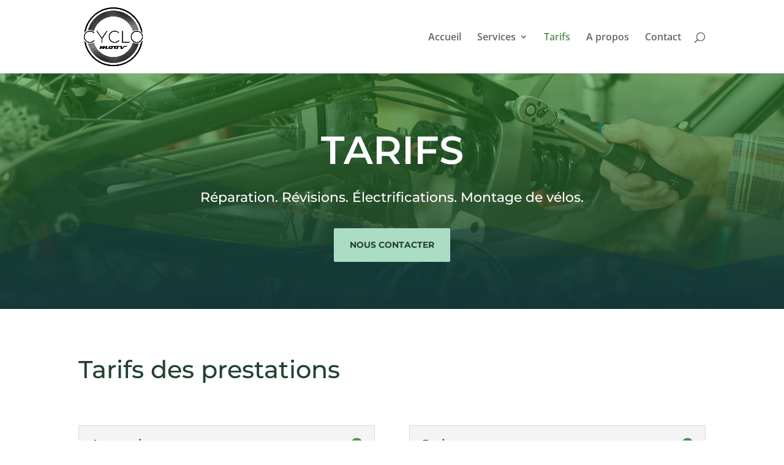

--- FILE ---
content_type: text/css
request_url: https://cyclomoov.com/wp-content/cache/wpfc-minified/q96vx0t5/bk01x.css
body_size: 2294
content:
.et_pb_section_0_tb_footer{border-bottom-color:RGBA(255,255,255,0)}.et_pb_section_0_tb_footer.et_pb_section{background-color:#373B46!important}.et_pb_image_0_tb_footer .et_pb_image_wrap{border-radius:9px 9px 9px 9px;overflow:hidden;border-width:1px;border-color:#FFFFFF}.et_pb_image_0_tb_footer{text-align:left;margin-left:0}.et_pb_text_0_tb_footer.et_pb_text,.et_pb_text_2_tb_footer.et_pb_text,.et_pb_text_2_tb_footer.et_pb_text a,.et_pb_text_4_tb_footer.et_pb_text,.et_pb_text_4_tb_footer.et_pb_text a,.et_pb_text_7_tb_footer.et_pb_text,.et_pb_text_7_tb_footer.et_pb_text a{color:#FFFFFF!important}.et_pb_text_0_tb_footer.et_pb_text a{color:#666666!important}.et_pb_text_0_tb_footer a,.et_pb_text_4_tb_footer a{line-height:3em}.et_pb_text_0_tb_footer h5{font-family:'Montserrat',Helvetica,Arial,Lucida,sans-serif;font-size:13px;color:#FFFFFF!important;line-height:1.6em;text-align:center}.et_pb_text_0_tb_footer{margin-top:-9px!important}.et_pb_text_1_tb_footer h4,.et_pb_text_3_tb_footer h4,.et_pb_text_6_tb_footer h4{font-weight:700;color:#ABDCC4!important;line-height:1.2em;text-align:center}.et_pb_text_1_tb_footer{padding-top:0px!important;margin-bottom:0px!important}.et_pb_text_2_tb_footer,.et_pb_text_7_tb_footer{line-height:1em;font-size:15px;line-height:1em}.et_pb_text_2_tb_footer a,.et_pb_text_7_tb_footer a{line-height:2em}.et_pb_text_3_tb_footer,.et_pb_text_5_tb_footer,.et_pb_text_6_tb_footer{margin-bottom:0px!important}.et_pb_text_4_tb_footer{line-height:1em;font-size:15px;line-height:1em;margin-bottom:13px!important}.et_pb_text_5_tb_footer h4{font-weight:700;color:#ABDCC4!important;line-height:1.2em}.et_pb_social_media_follow .et_pb_social_media_follow_network_0_tb_footer.et_pb_social_icon .icon:before,.et_pb_social_media_follow_0_tb_footer li.et_pb_social_icon a.icon:before{color:#ABDCC4}.et_pb_social_media_follow_0_tb_footer li a.icon:before{transition:color 300ms ease 0ms}.et_pb_social_media_follow_0_tb_footer li.et_pb_social_icon a.icon:hover:before{color:#519251}.et_pb_section_1_tb_footer.et_pb_section{padding-top:17px;padding-bottom:17px;background-color:#000000!important}.et_pb_row_0_tb_footer.et_pb_row{padding-top:10px!important;padding-bottom:10px!important;padding-top:10px;padding-bottom:10px}.et_pb_image_0_tb_footer.et_pb_module{margin-left:auto!important;margin-right:auto!important}@media only screen and (min-width:981px){.et_pb_image_0_tb_footer{width:40%}}@media only screen and (max-width:980px){.et_pb_section_0_tb_footer{border-bottom-color:RGBA(255,255,255,0)}.et_pb_image_0_tb_footer{width:34%}.et_pb_image_0_tb_footer .et_pb_image_wrap img{width:auto}.et_pb_text_0_tb_footer{margin-left:0px!important}.et_pb_text_1_tb_footer h4,.et_pb_text_3_tb_footer h4,.et_pb_text_5_tb_footer h4,.et_pb_text_6_tb_footer h4{font-size:17px}}@media only screen and (max-width:767px){.et_pb_section_0_tb_footer{border-bottom-color:RGBA(255,255,255,0)}.et_pb_image_0_tb_footer{width:31%}.et_pb_image_0_tb_footer .et_pb_image_wrap img{width:auto}.et_pb_text_0_tb_footer{margin-left:0px!important}.et_pb_text_1_tb_footer h4,.et_pb_text_3_tb_footer h4,.et_pb_text_5_tb_footer h4,.et_pb_text_6_tb_footer h4{font-size:16px}.et_pb_image_0_tb_footer.et_pb_module{margin-left:auto!important;margin-right:auto!important}}.et_pb_section_3.et_pb_section{padding-top:0px;padding-right:0px;padding-bottom:0px;padding-left:0px}.et_pb_row_9.et_pb_row{padding-top:0px!important;padding-right:0px!important;padding-bottom:0px!important;padding-left:0px!important;padding-top:0px;padding-right:0px;padding-bottom:0px;padding-left:0px}.et_pb_text_30,.et_pb_text_31,.et_pb_text_32,.et_pb_text_33{line-height:2.2em;font-family:'Montserrat',Helvetica,Arial,Lucida,sans-serif;font-size:15px;line-height:2.2em;margin-right:70px!important;margin-bottom:30px!important;margin-left:90px!important}.et_pb_text_30 h3,.et_pb_text_31 h3,.et_pb_text_32 h3,.et_pb_text_33 h3{font-family:'Montserrat',Helvetica,Arial,Lucida,sans-serif;text-transform:uppercase;line-height:1.5em}.et_pb_button_10_wrapper .et_pb_button_10,.et_pb_button_10_wrapper .et_pb_button_10:hover,.et_pb_button_11_wrapper .et_pb_button_11,.et_pb_button_11_wrapper .et_pb_button_11:hover,.et_pb_button_12_wrapper .et_pb_button_12,.et_pb_button_12_wrapper .et_pb_button_12:hover,.et_pb_button_13_wrapper .et_pb_button_13,.et_pb_button_13_wrapper .et_pb_button_13:hover{padding-top:0px!important;padding-right:0px!important;padding-bottom:0px!important;padding-left:0px!important}.et_pb_button_10_wrapper,.et_pb_button_11_wrapper,.et_pb_button_12_wrapper,.et_pb_button_13_wrapper{margin-bottom:70px!important;margin-left:90px!important}body #page-container .et_pb_section .et_pb_button_10,body #page-container .et_pb_section .et_pb_button_11,body #page-container .et_pb_section .et_pb_button_12,body #page-container .et_pb_section .et_pb_button_13{color:#a5b9cc!important;border-width:0px!important;border-radius:0px;font-size:14px;font-weight:700!important;text-transform:uppercase!important}body #page-container .et_pb_section .et_pb_button_10:hover,body #page-container .et_pb_section .et_pb_button_11:hover,body #page-container .et_pb_section .et_pb_button_12:hover,body #page-container .et_pb_section .et_pb_button_13:hover{color:#e09900!important;background-image:initial;background-color:rgba(0,0,0,0)}body #page-container .et_pb_section .et_pb_button_10:before,body #page-container .et_pb_section .et_pb_button_10:after,body #page-container .et_pb_section .et_pb_button_11:before,body #page-container .et_pb_section .et_pb_button_11:after,body #page-container .et_pb_section .et_pb_button_12:before,body #page-container .et_pb_section .et_pb_button_12:after,body #page-container .et_pb_section .et_pb_button_13:before,body #page-container .et_pb_section .et_pb_button_13:after{display:none!important}.et_pb_button_10,.et_pb_button_11,.et_pb_button_12,.et_pb_button_13{transition:color 300ms ease 0ms,background-color 300ms ease 0ms}.et_pb_button_10,.et_pb_button_10:after,.et_pb_button_11,.et_pb_button_11:after,.et_pb_button_12,.et_pb_button_12:after,.et_pb_button_13,.et_pb_button_13:after,.et_pb_button_14,.et_pb_button_14:after,.et_pb_button_15,.et_pb_button_15:after{transition:all 300ms ease 0ms}.et_pb_section_4.et_pb_section,.et_pb_section_5.et_pb_section{padding-top:58px;padding-right:0px;padding-bottom:58px;padding-left:0px}.et_pb_row_10{border-bottom-color:#e8e8e8}.et_pb_text_34{font-family:'Montserrat',Helvetica,Arial,Lucida,sans-serif;font-size:18px}.et_pb_text_34 h1{line-height:1.4em}.et_pb_text_34 h2{font-family:'Montserrat',Helvetica,Arial,Lucida,sans-serif;font-size:40px;color:#21422F!important;line-height:1.5em;text-align:center}body #page-container .et_pb_section .et_pb_button_14,body #page-container .et_pb_section .et_pb_button_15{color:#21422F!important;border-width:12px!important;border-color:#ABDCC4;border-radius:2px;letter-spacing:0px;font-size:14px;font-family:'Montserrat',Helvetica,Arial,Lucida,sans-serif!important;font-weight:700!important;text-transform:uppercase!important;background-color:#ABDCC4}body #page-container .et_pb_section .et_pb_button_14:hover,body #page-container .et_pb_section .et_pb_button_15:hover{border-radius:4px!important}body #page-container .et_pb_section .et_pb_button_14:after,body #page-container .et_pb_section .et_pb_button_15:after{font-size:1.6em}body.et_button_custom_icon #page-container .et_pb_button_14:after,body.et_button_custom_icon #page-container .et_pb_button_15:after{font-size:14px}.et_pb_button_14,.et_pb_button_15{transition:border-radius 300ms ease 0ms}div.et_pb_section.et_pb_section_7,div.et_pb_section.et_pb_section_8{background-position:left center;background-image:linear-gradient(180deg,rgba(20,61,88,0.65) 0%,#143d58 100%),url(https://cyclomoov.com/wp-content/uploads/2022/01/Homme-heureux-adosse-au-mur-avec-son-velo2.jpg)!important}.et_pb_section_7.et_pb_section,.et_pb_section_8.et_pb_section{padding-top:8vw;padding-right:0px;padding-bottom:8vw;padding-left:0px}.et_pb_section_8.section_has_divider.et_pb_bottom_divider .et_pb_bottom_inside_divider{background-image:url([data-uri]);background-size:100% 100%;bottom:0;height:50%;z-index:1;transform:scale(1,1)}.et_pb_text_36.et_pb_text{color:#a4bccb!important}.et_pb_text_36{line-height:1.5em;font-family:'Montserrat',Helvetica,Arial,Lucida,sans-serif;font-size:20px;line-height:1.5em;margin-bottom:0px!important;max-width:900px}.et_pb_text_36 h2{font-family:'Montserrat',Helvetica,Arial,Lucida,sans-serif;font-size:40px;line-height:1.5em;text-align:center}.et_pb_text_36 h3{font-family:'Montserrat',Helvetica,Arial,Lucida,sans-serif;font-weight:500;font-size:55px;line-height:1.5em;text-align:center}.et_pb_blurb_0.et_pb_blurb .et_pb_module_header,.et_pb_blurb_0.et_pb_blurb .et_pb_module_header a,.et_pb_blurb_1.et_pb_blurb .et_pb_module_header,.et_pb_blurb_1.et_pb_blurb .et_pb_module_header a{font-family:'Montserrat',Helvetica,Arial,Lucida,sans-serif;font-size:20px;color:#ABDCC4!important;line-height:1.5em}.et_pb_blurb_0.et_pb_blurb .et_pb_blurb_description,.et_pb_blurb_1.et_pb_blurb .et_pb_blurb_description{text-align:center}.et_pb_blurb_0.et_pb_blurb{font-family:'Montserrat',Helvetica,Arial,Lucida,sans-serif;font-weight:500;font-size:30px;color:#ABDCC4!important}.et_pb_blurb_0.et_pb_blurb .et_pb_blurb_description a,.et_pb_blurb_1.et_pb_blurb .et_pb_blurb_description a{color:#ABDCC4!important}.et_pb_blurb_0 .et_pb_main_blurb_image .et_pb_only_image_mode_wrap,.et_pb_blurb_0 .et_pb_main_blurb_image .et-pb-icon,.et_pb_blurb_1 .et_pb_main_blurb_image .et_pb_only_image_mode_wrap,.et_pb_blurb_1 .et_pb_main_blurb_image .et-pb-icon{border-radius:100px 100px 100px 100px;overflow:hidden;border-width:2px;border-color:#FFFFFF;padding-top:18px!important;padding-right:18px!important;padding-bottom:18px!important;padding-left:18px!important;background-color:#21422F}.et_pb_blurb_0 .et-pb-icon{font-size:25px;color:#FFFFFF;font-family:FontAwesome!important;font-weight:900!important}.et_pb_button_15_wrapper{margin-top:30px!important}.et_pb_blurb_1.et_pb_blurb{font-family:'Montserrat',Helvetica,Arial,Lucida,sans-serif;font-weight:500;font-size:26px;color:#ABDCC4!important}.et_pb_blurb_1 .et-pb-icon{font-size:27px;color:#FFFFFF;font-family:FontAwesome!important;font-weight:900!important}.et_pb_column_15{background-image:linear-gradient(180deg,rgba(142,182,222,0.2) 0%,#21422f 100%),url(https://cyclomoov.com/wp-content/uploads/2022/01/Gros-plan-derailleur-velo.jpg);padding-top:30%}.et_pb_column_16{background-image:linear-gradient(180deg,rgba(142,182,222,0.2) 0%,#21422f 100%),url(https://cyclomoov.com/wp-content/uploads/2022/01/jeune-femme-sur-bicyclette-1.jpg);padding-top:30%}.et_pb_column_17{background-position:center top;background-image:linear-gradient(180deg,rgba(142,182,222,0.2) 0%,#21422f 100%),url(https://cyclomoov.com/wp-content/uploads/2022/01/Homme-de-dos-avec-son-velo-electrique.jpg);padding-top:30%}.et_pb_column_18{background-image:linear-gradient(180deg,rgba(142,182,222,0.2) 0%,#21422f 100%),url(https://cyclomoov.com/wp-content/uploads/2022/01/bike-repair-03.jpg);padding-top:30%}.et_pb_text_36.et_pb_module{margin-left:auto!important;margin-right:auto!important}@media only screen and (min-width:981px){.et_pb_row_9,body #page-container .et-db #et-boc .et-l .et_pb_row_9.et_pb_row,body.et_pb_pagebuilder_layout.single #page-container #et-boc .et-l .et_pb_row_9.et_pb_row,body.et_pb_pagebuilder_layout.single.et_full_width_page #page-container #et-boc .et-l .et_pb_row_9.et_pb_row{width:100%;max-width:100%}}@media only screen and (max-width:980px){.et_pb_row_9,body #page-container .et-db #et-boc .et-l .et_pb_row_9.et_pb_row,body.et_pb_pagebuilder_layout.single #page-container #et-boc .et-l .et_pb_row_9.et_pb_row,body.et_pb_pagebuilder_layout.single.et_full_width_page #page-container #et-boc .et-l .et_pb_row_9.et_pb_row{width:100%;max-width:100%}.et_pb_section_4.et_pb_section,.et_pb_section_5.et_pb_section{padding-top:58px;padding-right:0px;padding-bottom:58px;padding-left:0px}.et_pb_row_10{border-bottom-color:#e8e8e8}.et_pb_text_34{font-size:16px}body #page-container .et_pb_section .et_pb_button_14:after,body #page-container .et_pb_section .et_pb_button_15:after{display:inline-block;opacity:0}body #page-container .et_pb_section .et_pb_button_14:hover:after,body #page-container .et_pb_section .et_pb_button_15:hover:after{opacity:1}.et_pb_text_36 h2{font-size:37px}.et_pb_text_36 h3{font-size:60px}}@media only screen and (max-width:767px){.et_pb_section_4.et_pb_section,.et_pb_section_5.et_pb_section{padding-top:15px;padding-right:0px;padding-bottom:15px;padding-left:0px}.et_pb_row_10{border-bottom-color:#e8e8e8}.et_pb_text_34{font-size:16px}.et_pb_text_34 h2{font-size:30px}.et_pb_row_12.et_pb_row{margin-bottom:-40px!important}body #page-container .et_pb_section .et_pb_button_14:after,body #page-container .et_pb_section .et_pb_button_15:after{display:inline-block;opacity:0}body #page-container .et_pb_section .et_pb_button_14:hover:after,body #page-container .et_pb_section .et_pb_button_15:hover:after{opacity:1}.et_pb_text_36{font-size:15px}.et_pb_text_36 h2{font-size:22px}.et_pb_text_36 h3{font-size:52px}}